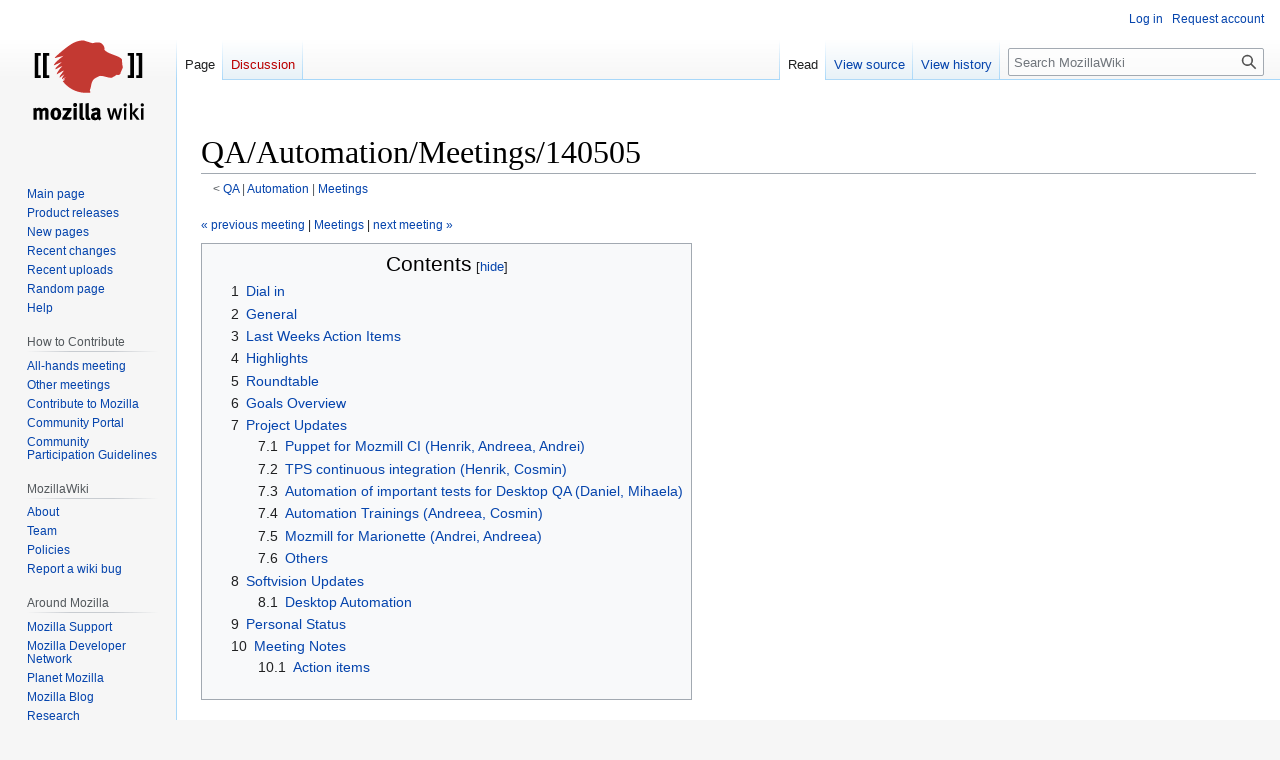

--- FILE ---
content_type: text/html; charset=UTF-8
request_url: https://wiki.mozilla.org/QA/Automation/Meetings/140505
body_size: 36468
content:
<!DOCTYPE html>
<html class="client-nojs" lang="en" dir="ltr">
<head>
<meta charset="UTF-8"/>
<title>QA/Automation/Meetings/140505 - MozillaWiki</title>
<script>document.documentElement.className="client-js";RLCONF={"wgBreakFrames":false,"wgSeparatorTransformTable":["",""],"wgDigitTransformTable":["",""],"wgDefaultDateFormat":"dmy","wgMonthNames":["","January","February","March","April","May","June","July","August","September","October","November","December"],"wgRequestId":"dbf08bc4ccce4dd701e5e4a2","wgCSPNonce":false,"wgCanonicalNamespace":"","wgCanonicalSpecialPageName":false,"wgNamespaceNumber":0,"wgPageName":"QA/Automation/Meetings/140505","wgTitle":"QA/Automation/Meetings/140505","wgCurRevisionId":974354,"wgRevisionId":974354,"wgArticleId":221713,"wgIsArticle":true,"wgIsRedirect":false,"wgAction":"view","wgUserName":null,"wgUserGroups":["*"],"wgCategories":[],"wgPageContentLanguage":"en","wgPageContentModel":"wikitext","wgRelevantPageName":"QA/Automation/Meetings/140505","wgRelevantArticleId":221713,"wgIsProbablyEditable":false,"wgRelevantPageIsProbablyEditable":false,"wgRestrictionEdit":[],"wgRestrictionMove":[],"wgPageFormsTargetName":
null,"wgPageFormsAutocompleteValues":[],"wgPageFormsAutocompleteOnAllChars":false,"wgPageFormsFieldProperties":[],"wgPageFormsCargoFields":[],"wgPageFormsDependentFields":[],"wgPageFormsCalendarValues":[],"wgPageFormsCalendarParams":[],"wgPageFormsCalendarHTML":null,"wgPageFormsGridValues":[],"wgPageFormsGridParams":[],"wgPageFormsContLangYes":null,"wgPageFormsContLangNo":null,"wgPageFormsContLangMonths":[],"wgPageFormsHeightForMinimizingInstances":800,"wgPageFormsShowOnSelect":[],"wgPageFormsScriptPath":"/extensions/PageForms","edgValues":null,"wgPageFormsEDSettings":null,"wgAmericanDates":false,"wgMFDisplayWikibaseDescriptions":{"search":false,"nearby":false,"watchlist":false,"tagline":false},"wgVector2022PreviewPages":[]};RLSTATE={"site.styles":"ready","user.styles":"ready","user":"ready","user.options":"loading","skins.vector.styles.legacy":"ready"};RLPAGEMODULES=["site","mediawiki.page.ready","mediawiki.toc","skins.vector.legacy.js","ext.Bugzilla"];</script>
<script>(RLQ=window.RLQ||[]).push(function(){mw.loader.implement("user.options@12s5i",function($,jQuery,require,module){mw.user.tokens.set({"patrolToken":"+\\","watchToken":"+\\","csrfToken":"+\\"});});});</script>
<link rel="stylesheet" href="/load.php?lang=en&amp;modules=skins.vector.styles.legacy&amp;only=styles&amp;skin=vector"/>
<script async="" src="/load.php?lang=en&amp;modules=startup&amp;only=scripts&amp;raw=1&amp;skin=vector"></script>
<meta name="ResourceLoaderDynamicStyles" content=""/>
<link rel="stylesheet" href="/load.php?lang=en&amp;modules=site.styles&amp;only=styles&amp;skin=vector"/>
<meta name="generator" content="MediaWiki 1.39.10"/>
<meta name="format-detection" content="telephone=no"/>
<meta name="viewport" content="width=1000"/>
<link rel="icon" href="/images/favicon.ico"/>
<link rel="search" type="application/opensearchdescription+xml" href="/opensearch_desc.php" title="MozillaWiki (en)"/>
<link rel="EditURI" type="application/rsd+xml" href="https://wiki.mozilla.org/api.php?action=rsd"/>
<link rel="alternate" type="application/atom+xml" title="MozillaWiki Atom feed" href="/index.php?title=Special:RecentChanges&amp;feed=atom"/>
</head>
<body class="mediawiki ltr sitedir-ltr mw-hide-empty-elt ns-0 ns-subject page-QA_Automation_Meetings_140505 rootpage-QA skin-vector action-view skin-vector-legacy vector-feature-language-in-header-enabled vector-feature-language-in-main-page-header-disabled vector-feature-language-alert-in-sidebar-disabled vector-feature-sticky-header-disabled vector-feature-sticky-header-edit-disabled vector-feature-table-of-contents-disabled vector-feature-visual-enhancement-next-disabled"><div id="mw-page-base" class="noprint"></div>
<div id="mw-head-base" class="noprint"></div>
<div id="content" class="mw-body" role="main">
	<a id="top"></a>
	<div id="siteNotice"></div>
	<div class="mw-indicators">
	</div>
	<h1 id="firstHeading" class="firstHeading mw-first-heading"><span class="mw-page-title-main">QA/Automation/Meetings/140505</span></h1>
	<div id="bodyContent" class="vector-body">
		<div id="siteSub" class="noprint">From MozillaWiki</div>
		<div id="contentSub"><span class="subpages">&lt; <a href="/QA" title="QA">QA</a>&lrm; | <a href="/QA/Automation" title="QA/Automation">Automation</a>&lrm; | <a href="/QA/Automation/Meetings" title="QA/Automation/Meetings">Meetings</a></span></div>
		<div id="contentSub2"></div>
		
		<div id="jump-to-nav"></div>
		<a class="mw-jump-link" href="#mw-head">Jump to navigation</a>
		<a class="mw-jump-link" href="#searchInput">Jump to search</a>
		<div id="mw-content-text" class="mw-body-content mw-content-ltr" lang="en" dir="ltr"><div class="mw-parser-output"><p><small><a href="/QA/Automation/Meetings/140428" title="QA/Automation/Meetings/140428">&#171; previous meeting</a> | <a href="/QA/Automation/Meetings" title="QA/Automation/Meetings">Meetings</a> | <a href="/QA/Automation/Meetings/140512" title="QA/Automation/Meetings/140512">next meeting &#187;</a></small>
</p>
<div id="toc" class="toc" role="navigation" aria-labelledby="mw-toc-heading"><input type="checkbox" role="button" id="toctogglecheckbox" class="toctogglecheckbox" style="display:none" /><div class="toctitle" lang="en" dir="ltr"><h2 id="mw-toc-heading">Contents</h2><span class="toctogglespan"><label class="toctogglelabel" for="toctogglecheckbox"></label></span></div>
<ul>
<li class="toclevel-1 tocsection-1"><a href="#Dial_in"><span class="tocnumber">1</span> <span class="toctext">Dial in</span></a></li>
<li class="toclevel-1 tocsection-2"><a href="#General"><span class="tocnumber">2</span> <span class="toctext">General</span></a></li>
<li class="toclevel-1 tocsection-3"><a href="#Last_Weeks_Action_Items"><span class="tocnumber">3</span> <span class="toctext">Last Weeks Action Items</span></a></li>
<li class="toclevel-1 tocsection-4"><a href="#Highlights"><span class="tocnumber">4</span> <span class="toctext">Highlights</span></a></li>
<li class="toclevel-1 tocsection-5"><a href="#Roundtable"><span class="tocnumber">5</span> <span class="toctext">Roundtable</span></a></li>
<li class="toclevel-1 tocsection-6"><a href="#Goals_Overview"><span class="tocnumber">6</span> <span class="toctext">Goals Overview</span></a></li>
<li class="toclevel-1 tocsection-7"><a href="#Project_Updates"><span class="tocnumber">7</span> <span class="toctext">Project Updates</span></a>
<ul>
<li class="toclevel-2 tocsection-8"><a href="#Puppet_for_Mozmill_CI_(Henrik,_Andreea,_Andrei)"><span class="tocnumber">7.1</span> <span class="toctext">Puppet for Mozmill CI (Henrik, Andreea, Andrei)</span></a></li>
<li class="toclevel-2 tocsection-9"><a href="#TPS_continuous_integration_(Henrik,_Cosmin)"><span class="tocnumber">7.2</span> <span class="toctext">TPS continuous integration (Henrik, Cosmin)</span></a></li>
<li class="toclevel-2 tocsection-10"><a href="#Automation_of_important_tests_for_Desktop_QA_(Daniel,_Mihaela)"><span class="tocnumber">7.3</span> <span class="toctext">Automation of important tests for Desktop QA (Daniel, Mihaela)</span></a></li>
<li class="toclevel-2 tocsection-11"><a href="#Automation_Trainings_(Andreea,_Cosmin)"><span class="tocnumber">7.4</span> <span class="toctext">Automation Trainings (Andreea, Cosmin)</span></a></li>
<li class="toclevel-2 tocsection-12"><a href="#Mozmill_for_Marionette_(Andrei,_Andreea)"><span class="tocnumber">7.5</span> <span class="toctext">Mozmill for Marionette (Andrei, Andreea)</span></a></li>
<li class="toclevel-2 tocsection-13"><a href="#Others"><span class="tocnumber">7.6</span> <span class="toctext">Others</span></a></li>
</ul>
</li>
<li class="toclevel-1 tocsection-14"><a href="#Softvision_Updates"><span class="tocnumber">8</span> <span class="toctext">Softvision Updates</span></a>
<ul>
<li class="toclevel-2 tocsection-15"><a href="#Desktop_Automation"><span class="tocnumber">8.1</span> <span class="toctext">Desktop Automation</span></a></li>
</ul>
</li>
<li class="toclevel-1 tocsection-16"><a href="#Personal_Status"><span class="tocnumber">9</span> <span class="toctext">Personal Status</span></a></li>
<li class="toclevel-1 tocsection-17"><a href="#Meeting_Notes"><span class="tocnumber">10</span> <span class="toctext">Meeting Notes</span></a>
<ul>
<li class="toclevel-2 tocsection-18"><a href="#Action_items"><span class="tocnumber">10.1</span> <span class="toctext">Action items</span></a></li>
</ul>
</li>
</ul>
</div>

<h1><span class="mw-headline" id="Dial_in">Dial in</span></h1>
<pre> # When:     Every Monday at 8:45am PDT/PST
 # Vidyo:    <a rel="nofollow" class="external free" href="https://v.mozilla.com/flex.html?roomdirect.html&amp;key=PGtLpx3XQGJz">https://v.mozilla.com/flex.html?roomdirect.html&amp;key=PGtLpx3XQGJz</a>
 # Phone:    650-903-0800 or 650-215-1282 x92 Conf# 9654 (US/INTL)
 #           1-800-707-2533 (pin 369) Conf# 9654 (US)
 # IRC:      <a rel="nofollow" class="external free" href="irc://irc.mozilla.org:6697/#automation">irc://irc.mozilla.org:6697/#automation</a>
 # IRC logs: <a rel="nofollow" class="external free" href="http://irclog.gr/#browse/irc.mozilla.org/automation">http://irclog.gr/#browse/irc.mozilla.org/automation</a>
</pre>
<h1><span class="mw-headline" id="General">General</span></h1>
<ul><li>Attendees:</li>
<li>Chair: Andrei</li>
<li>Notes: Kamil</li></ul>
<h1><span class="mw-headline" id="Last_Weeks_Action_Items">Last Weeks Action Items</span></h1>
<ul><li><span style="color: blue; font-size: 80%; font-weight: bold">[CARRY OVER]</span>  [Henrik] get information on how to setup a blog on mozilla.com
<ul><li>Still under discussion if it is worth to have that or to collect posts under Planet</li></ul></li>
<li><span style="color: grey; font-size: 80%; font-weight: bold">[ON TRACK]</span>  [Marc] Contact Doug regarding geolocation tests</li>
<li><span style="color: green; font-size: 80%; font-weight: bold">[DONE]</span>  [Henrik] setup template project for goals
<ul><li>See the Puppet project page</li></ul></li>
<li><span style="color: green; font-size: 80%; font-weight: bold">[DONE]</span>  [Henrik] Create bug to get a temporary Mac Mini setup for DeployStudio testing
<ul><li>Filed <a rel="nofollow" class="external text" href="https://bugzilla.mozilla.org/show_bug.cgi?id=1002624">bug 1002624</a></li></ul></li>
<li><span style="color: green; font-size: 80%; font-weight: bold">[DONE]</span>  [Andreea] Find possible days for automation training days
<ul><li>We propose to have those on: May 21st and 28th | June 4th and 11th. Would be 4 consecutive weeks, on each Wednesday, easy to remember.</li></ul></li>
<li><span style="color: grey; font-size: 80%; font-weight: bold">[NEW]</span>  [Kamil] Get back to Jim regarding the new app notification (bug 979249)</li></ul>
<h1><span class="mw-headline" id="Highlights">Highlights</span></h1>
<ul><li>[henrik] We have a mirror of the mozmill-tests repository on github (bug 997743): <a rel="nofollow" class="external free" href="https://github.com/mozilla/qa-mozmill-tests">https://github.com/mozilla/qa-mozmill-tests</a></li>
<li>[henrik] Firefox Automation report – week 11/12 2014:  <a rel="nofollow" class="external free" href="http://www.hskupin.info/2014/05/05/firefox-automation-report-week-11-12-2014/">http://www.hskupin.info/2014/05/05/firefox-automation-report-week-11-12-2014/</a></li></ul>
<ul><li>New blockers, any updates?
<ul><li><a rel="nofollow" class="external text" href="https://bugzilla.mozilla.org/show_bug.cgi?id=735184">bug 735184</a> - RFE: Create Pulse notifications for update channel activities</li>
<li>[DONE] <a rel="nofollow" class="external text" href="https://bugzilla.mozilla.org/show_bug.cgi?id=997739">bug 997739</a> - Please create clone of puppet repository for QA infrastructure</li>
<li>[DONE] <a rel="nofollow" class="external text" href="https://bugzilla.mozilla.org/show_bug.cgi?id=973901">bug 973901</a> - Add mapping for crashreporter-symbols.zip for nightly builds on ftp.mozilla.org</li></ul></li>
<li>Github blockers:
<ul><li>Bugsahoy does not work for language options of github repositories: <a rel="nofollow" class="external free" href="https://github.com/jdm/bugsahoy/issues/71">https://github.com/jdm/bugsahoy/issues/71</a></li>
<li>Cannot delete workspace problem on Windows: <a rel="nofollow" class="external free" href="https://github.com/mozilla/mozmill-ci/issues/358">https://github.com/mozilla/mozmill-ci/issues/358</a></li></ul></li>
<li>You can find all blockers here: <a rel="nofollow" class="external free" href="http://bit.ly/Tph0NY">http://bit.ly/Tph0NY</a></li></ul>
<h1><span class="mw-headline" id="Roundtable">Roundtable</span></h1>
<ul><li>[Andreea] We still have an open question about the testrun reports
<ul><li>From what I understand, train owners are responsible to check the test failures for beta</li>
<li>What about the fact that testruns have been ran for each platform/version/locale, no matter the results?</li>
<li>In case pulse doesn't trigger something or we have aborted testruns that weren't retriggered</li>
<li><a rel="nofollow" class="external free" href="https://docs.google.com/spreadsheet/ccc?key=0ApWA7fkeN63IdC16dTViT3RNbWlZcGtVMURTcTBiRmc&amp;usp=sharing">https://docs.google.com/spreadsheet/ccc?key=0ApWA7fkeN63IdC16dTViT3RNbWlZcGtVMURTcTBiRmc&amp;usp=sharing</a></li></ul></li>
<li>[Otilia] What distribution list should we use for our daily updates and planning emails? Options: dev-automation, dev-quality</li></ul>
<h1><span class="mw-headline" id="Goals_Overview">Goals Overview</span></h1>
<ul><li>Project planning meeting: <a rel="nofollow" class="external free" href="https://vreplay.mozilla.com/replay/showRecordingExternal.html?key=OeiX2wBifFzD88Q">https://vreplay.mozilla.com/replay/showRecordingExternal.html?key=OeiX2wBifFzD88Q</a></li>
<li><a rel="nofollow" class="external free" href="https://wiki.mozilla.org/QA/Automation#Goals">https://wiki.mozilla.org/QA/Automation#Goals</a></li></ul>
<h1><span class="mw-headline" id="Project_Updates">Project Updates</span></h1>
<h2><span id="Puppet_for_Mozmill_CI_.28Henrik.2C_Andreea.2C_Andrei.29"></span><span class="mw-headline" id="Puppet_for_Mozmill_CI_(Henrik,_Andreea,_Andrei)">Puppet for Mozmill CI (Henrik, Andreea, Andrei)</span></h2>
<ul><li>Current goal status:
<ul><li>Still under planning - we will get started soon</li></ul></li>
<li>Notes
<ul><li>Not being worked on the last week</li></ul></li></ul>
<h2><span id="TPS_continuous_integration_.28Henrik.2C_Cosmin.29"></span><span class="mw-headline" id="TPS_continuous_integration_(Henrik,_Cosmin)">TPS continuous integration (Henrik, Cosmin)</span></h2>
<ul><li>Current goal status:
<ul><li>Planning session happened today - Project page has to be setup</li></ul></li>
<li>Notes
<ul><li>Nothing changed since last week</li></ul></li></ul>
<h2><span id="Automation_of_important_tests_for_Desktop_QA_.28Daniel.2C_Mihaela.29"></span><span class="mw-headline" id="Automation_of_important_tests_for_Desktop_QA_(Daniel,_Mihaela)">Automation of important tests for Desktop QA (Daniel, Mihaela)</span></h2>
<ul><li>Current goal status:
<ul><li>added feature tests</li></ul></li>
<li>Notes
<ul><li>need to update the tests and prioritize them</li></ul></li></ul>
<h2><span id="Automation_Trainings_.28Andreea.2C_Cosmin.29"></span><span class="mw-headline" id="Automation_Trainings_(Andreea,_Cosmin)">Automation Trainings (Andreea, Cosmin)</span></h2>
<ul><li>Current goal status:
<ul><li>We propose to have those on: May 21st and 28th | June 4th and 11th. Would be 4 consecutive weeks, on each Wednesday, easy to remember.</li></ul></li>
<li>Notes
<ul><li>We established to have blog posts from each of us to planet</li>
<li>Also talk to Ioana Chiorean for support on promoting the training inside the community</li></ul></li></ul>
<h2><span id="Mozmill_for_Marionette_.28Andrei.2C_Andreea.29"></span><span class="mw-headline" id="Mozmill_for_Marionette_(Andrei,_Andreea)">Mozmill for Marionette (Andrei, Andreea)</span></h2>
<ul><li>Current goal status:
<ul><li>Haven't started yet, we'll probably start this week and sketch a plan</li></ul></li>
<li>Notes
<ul><li>TBD</li></ul></li></ul>
<h2><span class="mw-headline" id="Others">Others</span></h2>
<ul><li>Mozmill (Henrik)
<ul><li>JSbridge disconnects may be related to the short delays for the addon installation dialog. Maybe we don't have a sane shutdown of Firefox</li>
<li>With having the crash reporter symbols available we can continue in adding full mozcrash support to Mozmill</li></ul></li>
<li>TPS (Henrik)
<ul><li>Disabling automatic sync should fix all remaining intermittent TPS test failures (see <a rel="nofollow" class="external text" href="https://bugzilla.mozilla.org/show_bug.cgi?id=1003250">bug 1003250</a>)</li></ul></li>
<li>WebRTC (Nils)
<ul><li>Trickle ICE is not working <a rel="nofollow" class="external free" href="https://bugzilla.mozilla.org/show_bug.cgi?id=1004530">https://bugzilla.mozilla.org/show_bug.cgi?id=1004530</a></li>
<li>WebRTC team makes slowly progress in turning the 3 server setup into an automated testing lab <a rel="nofollow" class="external free" href="https://intranet.mozilla.org/QA/WebRTC_Lab">https://intranet.mozilla.org/QA/WebRTC_Lab</a></li></ul></li></ul>
<h1><span class="mw-headline" id="Softvision_Updates">Softvision Updates</span></h1>
<h2><span class="mw-headline" id="Desktop_Automation">Desktop Automation</span></h2>
<ul><li>Goals progress:</li></ul>
<ul><li>Resolved Fixed:</li></ul>
<ul><li>Working on:
<ul><li>Andreea
<ul><li>[Mozmill Automation] Add test-run for structural tests (developers, back-end tests)
<ul><li><a rel="nofollow" class="external free" href="https://github.com/mozilla/mozmill-automation/issues/147">https://github.com/mozilla/mozmill-automation/issues/147</a></li></ul></li>
<li><a rel="nofollow" class="external text" href="https://bugzilla.mozilla.org/show_bug.cgi?id=994040">bug 994040</a> - Failures across several tests due to notification panel changes - 15 tests affected</li>
<li><a rel="nofollow" class="external text" href="https://bugzilla.mozilla.org/show_bug.cgi?id=1003052">bug 1003052</a> - Update machines to the latest Flash [04/29]</li>
<li><b><a rel="nofollow" class="external text" href="https://bugzilla.mozilla.org/show_bug.cgi?id=1004986">bug 1004986</a> - [zh-CN] Test failure "(NS_ERROR_MALFORMED_URI) [nsIWebNavigation.loadURI]" in mozmill tests</b></li></ul></li>
<li>Andrei
<ul><li><a rel="nofollow" class="external text" href="https://bugzilla.mozilla.org/show_bug.cgi?id=994658">bug 994658</a> - Several JSbridge disconnect failures</li>
<li><a rel="nofollow" class="external text" href="https://bugzilla.mozilla.org/show_bug.cgi?id=972912">bug 972912</a> - Mozmill fails to ran all expected tests</li></ul></li>
<li>Cosmin
<ul><li><a rel="nofollow" class="external text" href="https://bugzilla.mozilla.org/show_bug.cgi?id=1002394">bug 1002394</a> - Test failure "Add-ons Manager has been opened" across addons tests</li>
<li><a rel="nofollow" class="external text" href="https://bugzilla.mozilla.org/show_bug.cgi?id=732353">bug 732353</a>  - Disable all Discovery Pane tests due to unpredictable web dependencies</li></ul></li>
<li>Daniel
<ul><li>PTO</li></ul></li>
<li>Mihaela
<ul><li><a rel="nofollow" class="external text" href="https://bugzilla.mozilla.org/show_bug.cgi?id=967568">bug 967568</a> - Create Mozmill test for Firefox's safebrowsing feature</li>
<li><a rel="nofollow" class="external text" href="https://bugzilla.mozilla.org/show_bug.cgi?id=987185">bug 987185</a> - Add test for the functionality of the Sync button when user is signed into an account</li>
<li>investigate needinfo? bugs: <a rel="nofollow" class="external text" href="https://bugzilla.mozilla.org/show_bug.cgi?id=1001755">bug 1001755</a>, <a rel="nofollow" class="external text" href="https://bugzilla.mozilla.org/show_bug.cgi?id=1001754">bug 1001754</a></li></ul></li></ul></li></ul>
<h1><span class="mw-headline" id="Personal_Status">Personal Status</span></h1>
<p>For the personal status please check the weekly status updates:
</p>
<ul><li><a rel="nofollow" class="external text" href="https://mozqa.etherpad.mozilla.org/mozauto-140505">140505 - 140512</a></li></ul>
<h1><span class="mw-headline" id="Meeting_Notes">Meeting Notes</span></h1>
<p>The meeting notes for this meeting can be read in the following etherpad: 
</p>
<ul><li><a rel="nofollow" class="external free" href="http://etherpad.mozilla.com:9000/automation-meeting-20140505">http://etherpad.mozilla.com:9000/automation-meeting-20140505</a></li></ul>
<p>If you missed the meeting you can also watch it in our <a rel="nofollow" class="external text" href="https://vreplay.mozilla.com/replay/login.html?sortBy=date&amp;viewCount=1&amp;currentPage=1&amp;groupBy=combsearchFilter%3DFirefox+automation+meeting&amp;roomFilter=&amp;usernameFilter=&amp;searchFilter=Firefox+AUtomation&amp;usernameFullFilter=&amp;myManager=-1&amp;adminManager=0&amp;webCast=0&amp;command=&amp;recId=&amp;auxMessage=&amp;auxMessage1=&amp;lang=en&amp;langChanged=&amp;tenantFilter=&amp;securityTab=">archive</a>.
</p>
<h2><span class="mw-headline" id="Action_items">Action items</span></h2>
<ul><li><span style="color: grey; font-size: 80%; font-weight: bold">[NEW]</span>  [Marc] Finalize the test plan for geolocation tests with Doug</li>
<li><span style="color: grey; font-size: 80%; font-weight: bold">[NEW]</span>  [Andreea] Send email for possible automation training days</li>
<li><span style="color: blue; font-size: 80%; font-weight: bold">[CARRY OVER]</span>  [Kamil] Get back to Jim and let him know he can go ahead with the fix in try builds</li>
<li><span style="color: grey; font-size: 80%; font-weight: bold">[NEW]</span>  [Andrei] Update mozmill-tests documentation for patch handling on MDN for github users</li>
<li><span style="color: grey; font-size: 80%; font-weight: bold">[NEW]</span>  [Henrik] File an issue for mozmill-dashboard to get an overview page for testruns executed by buildid
<ul><li>Might already been filed: <a rel="nofollow" class="external free" href="https://github.com/mozilla/mozmill-dashboard/issues/93">https://github.com/mozilla/mozmill-dashboard/issues/93</a></li></ul></li></ul>
<!-- 
NewPP limit report
Cached time: 20260113130447
Cache expiry: 86400
Reduced expiry: false
Complications: [show‐toc]
CPU time usage: 0.019 seconds
Real time usage: 0.034 seconds
Preprocessor visited node count: 256/1000000
Post‐expand include size: 2242/2097152 bytes
Template argument size: 206/2097152 bytes
Highest expansion depth: 3/100
Expensive parser function count: 0/100
Unstrip recursion depth: 0/20
Unstrip post‐expand size: 0/5000000 bytes
-->
<!--
Transclusion expansion time report (%,ms,calls,template)
100.00%   18.642      1 -total
 19.65%    3.662     16 Template:Bug
 16.77%    3.127      1 QA/Automation/Meeting_Details
 15.71%    2.929      1 Template:Ok
 14.34%    2.673      3 Template:Done
 13.39%    2.496      5 Template:New
 13.23%    2.466      2 Template:Prev
-->

<!-- Saved in parser cache with key wiki:pcache:idhash:221713-0!canonical and timestamp 20260113130447 and revision id 974354.
 -->
</div>
<div class="printfooter" data-nosnippet="">Retrieved from "<a dir="ltr" href="https://wiki.mozilla.org/index.php?title=QA/Automation/Meetings/140505&amp;oldid=974354">https://wiki.mozilla.org/index.php?title=QA/Automation/Meetings/140505&amp;oldid=974354</a>"</div></div>
		<div id="catlinks" class="catlinks catlinks-allhidden" data-mw="interface"></div>
	</div>
</div>

<div id="mw-navigation">
	<h2>Navigation menu</h2>
	<div id="mw-head">
		

<nav id="p-personal" class="vector-menu mw-portlet mw-portlet-personal vector-user-menu-legacy" aria-labelledby="p-personal-label" role="navigation"  >
	<h3
		id="p-personal-label"
		
		class="vector-menu-heading "
	>
		<span class="vector-menu-heading-label">Personal tools</span>
	</h3>
	<div class="vector-menu-content">
		
		<ul class="vector-menu-content-list"><li id="pt-login" class="mw-list-item"><a href="/index.php?title=Special:UserLogin&amp;returnto=QA%2FAutomation%2FMeetings%2F140505" title="You are encouraged to log in; however, it is not mandatory [o]" accesskey="o"><span>Log in</span></a></li><li id="pt-createaccount" class="mw-list-item"><a href="/Special:RequestAccount" title="You are encouraged to create an account and log in; however, it is not mandatory"><span>Request account</span></a></li></ul>
		
	</div>
</nav>

		<div id="left-navigation">
			

<nav id="p-namespaces" class="vector-menu mw-portlet mw-portlet-namespaces vector-menu-tabs vector-menu-tabs-legacy" aria-labelledby="p-namespaces-label" role="navigation"  >
	<h3
		id="p-namespaces-label"
		
		class="vector-menu-heading "
	>
		<span class="vector-menu-heading-label">Namespaces</span>
	</h3>
	<div class="vector-menu-content">
		
		<ul class="vector-menu-content-list"><li id="ca-nstab-main" class="selected mw-list-item"><a href="/QA/Automation/Meetings/140505" title="View the content page [c]" accesskey="c"><span>Page</span></a></li><li id="ca-talk" class="new mw-list-item"><a href="/index.php?title=Talk:QA/Automation/Meetings/140505&amp;action=edit&amp;redlink=1" rel="discussion" title="Discussion about the content page (page does not exist) [t]" accesskey="t"><span>Discussion</span></a></li></ul>
		
	</div>
</nav>

			

<nav id="p-variants" class="vector-menu mw-portlet mw-portlet-variants emptyPortlet vector-menu-dropdown" aria-labelledby="p-variants-label" role="navigation"  >
	<input type="checkbox"
		id="p-variants-checkbox"
		role="button"
		aria-haspopup="true"
		data-event-name="ui.dropdown-p-variants"
		class="vector-menu-checkbox"
		aria-labelledby="p-variants-label"
	/>
	<label
		id="p-variants-label"
		 aria-label="Change language variant"
		class="vector-menu-heading "
	>
		<span class="vector-menu-heading-label">English</span>
	</label>
	<div class="vector-menu-content">
		
		<ul class="vector-menu-content-list"></ul>
		
	</div>
</nav>

		</div>
		<div id="right-navigation">
			

<nav id="p-views" class="vector-menu mw-portlet mw-portlet-views vector-menu-tabs vector-menu-tabs-legacy" aria-labelledby="p-views-label" role="navigation"  >
	<h3
		id="p-views-label"
		
		class="vector-menu-heading "
	>
		<span class="vector-menu-heading-label">Views</span>
	</h3>
	<div class="vector-menu-content">
		
		<ul class="vector-menu-content-list"><li id="ca-view" class="selected mw-list-item"><a href="/QA/Automation/Meetings/140505"><span>Read</span></a></li><li id="ca-viewsource" class="mw-list-item"><a href="/index.php?title=QA/Automation/Meetings/140505&amp;action=edit" title="This page is protected.&#10;You can view its source [e]" accesskey="e"><span>View source</span></a></li><li id="ca-history" class="mw-list-item"><a href="/index.php?title=QA/Automation/Meetings/140505&amp;action=history" title="Past revisions of this page [h]" accesskey="h"><span>View history</span></a></li></ul>
		
	</div>
</nav>

			

<nav id="p-cactions" class="vector-menu mw-portlet mw-portlet-cactions emptyPortlet vector-menu-dropdown" aria-labelledby="p-cactions-label" role="navigation"  title="More options" >
	<input type="checkbox"
		id="p-cactions-checkbox"
		role="button"
		aria-haspopup="true"
		data-event-name="ui.dropdown-p-cactions"
		class="vector-menu-checkbox"
		aria-labelledby="p-cactions-label"
	/>
	<label
		id="p-cactions-label"
		
		class="vector-menu-heading "
	>
		<span class="vector-menu-heading-label">More</span>
	</label>
	<div class="vector-menu-content">
		
		<ul class="vector-menu-content-list"></ul>
		
	</div>
</nav>

			
<div id="p-search" role="search" class="vector-search-box-vue  vector-search-box-show-thumbnail vector-search-box-auto-expand-width vector-search-box">
	<div>
			<h3 >
				<label for="searchInput">Search</label>
			</h3>
		<form action="/index.php" id="searchform"
			class="vector-search-box-form">
			<div id="simpleSearch"
				class="vector-search-box-inner"
				 data-search-loc="header-navigation">
				<input class="vector-search-box-input"
					 type="search" name="search" placeholder="Search MozillaWiki" aria-label="Search MozillaWiki" autocapitalize="sentences" title="Search MozillaWiki [f]" accesskey="f" id="searchInput"
				>
				<input type="hidden" name="title" value="Special:Search">
				<input id="mw-searchButton"
					 class="searchButton mw-fallbackSearchButton" type="submit" name="fulltext" title="Search the pages for this text" value="Search">
				<input id="searchButton"
					 class="searchButton" type="submit" name="go" title="Go to a page with this exact name if it exists" value="Go">
			</div>
		</form>
	</div>
</div>

		</div>
	</div>
	

<div id="mw-panel">
	<div id="p-logo" role="banner">
		<a class="mw-wiki-logo" href="/Main_Page"
			title="Visit the main page"></a>
	</div>
	

<nav id="p-navigation" class="vector-menu mw-portlet mw-portlet-navigation vector-menu-portal portal" aria-labelledby="p-navigation-label" role="navigation"  >
	<h3
		id="p-navigation-label"
		
		class="vector-menu-heading "
	>
		<span class="vector-menu-heading-label">Navigation</span>
	</h3>
	<div class="vector-menu-content">
		
		<ul class="vector-menu-content-list"><li id="n-mainpage-description" class="mw-list-item"><a href="/Main_Page" title="Visit the main page [z]" accesskey="z"><span>Main page</span></a></li><li id="n-Product-releases" class="mw-list-item"><a href="/Releases"><span>Product releases</span></a></li><li id="n-newpages" class="mw-list-item"><a href="/Special:NewPages"><span>New pages</span></a></li><li id="n-recentchanges" class="mw-list-item"><a href="/Special:RecentChanges" title="A list of recent changes in the wiki [r]" accesskey="r"><span>Recent changes</span></a></li><li id="n-Recent-uploads" class="mw-list-item"><a href="/Special:NewFiles"><span>Recent uploads</span></a></li><li id="n-randompage" class="mw-list-item"><a href="/Special:Random" title="Load a random page [x]" accesskey="x"><span>Random page</span></a></li><li id="n-Help" class="mw-list-item"><a href="/MozillaWiki:Help" title="The place to find out"><span>Help</span></a></li></ul>
		
	</div>
</nav>

	

<nav id="p-How_to_Contribute" class="vector-menu mw-portlet mw-portlet-How_to_Contribute vector-menu-portal portal" aria-labelledby="p-How_to_Contribute-label" role="navigation"  >
	<h3
		id="p-How_to_Contribute-label"
		
		class="vector-menu-heading "
	>
		<span class="vector-menu-heading-label">How to Contribute</span>
	</h3>
	<div class="vector-menu-content">
		
		<ul class="vector-menu-content-list"><li id="n-All-hands-meeting" class="mw-list-item"><a href="/WeeklyUpdates"><span>All-hands meeting</span></a></li><li id="n-Other-meetings" class="mw-list-item"><a href="/Community_Calendar"><span>Other meetings</span></a></li><li id="n-Contribute-to-Mozilla" class="mw-list-item"><a href="/Contribute"><span>Contribute to Mozilla</span></a></li><li id="n-Community-Portal" class="mw-list-item"><a href="//community.mozilla.org" rel="nofollow"><span>Community Portal</span></a></li><li id="n-Community-Participation-Guidelines" class="mw-list-item"><a href="//www.mozilla.org/en-US/about/governance/policies/participation/" rel="nofollow"><span>Community Participation Guidelines</span></a></li></ul>
		
	</div>
</nav>


<nav id="p-MozillaWiki" class="vector-menu mw-portlet mw-portlet-MozillaWiki vector-menu-portal portal" aria-labelledby="p-MozillaWiki-label" role="navigation"  >
	<h3
		id="p-MozillaWiki-label"
		
		class="vector-menu-heading "
	>
		<span class="vector-menu-heading-label">MozillaWiki</span>
	</h3>
	<div class="vector-menu-content">
		
		<ul class="vector-menu-content-list"><li id="n-About" class="mw-list-item"><a href="/MozillaWiki:About"><span>About</span></a></li><li id="n-Team" class="mw-list-item"><a href="/MozillaWiki:Team"><span>Team</span></a></li><li id="n-Policies" class="mw-list-item"><a href="/MozillaWiki:Policies"><span>Policies</span></a></li><li id="n-Report-a-wiki-bug" class="mw-list-item"><a href="//bugzilla.mozilla.org/enter_bug.cgi?product=Websites&amp;component=wiki.mozilla.org" rel="nofollow"><span>Report a wiki bug</span></a></li></ul>
		
	</div>
</nav>


<nav id="p-Around_Mozilla" class="vector-menu mw-portlet mw-portlet-Around_Mozilla vector-menu-portal portal" aria-labelledby="p-Around_Mozilla-label" role="navigation"  >
	<h3
		id="p-Around_Mozilla-label"
		
		class="vector-menu-heading "
	>
		<span class="vector-menu-heading-label">Around Mozilla</span>
	</h3>
	<div class="vector-menu-content">
		
		<ul class="vector-menu-content-list"><li id="n-Mozilla-Support" class="mw-list-item"><a href="//support.mozilla.org/" rel="nofollow"><span>Mozilla Support</span></a></li><li id="n-Mozilla-Developer-Network" class="mw-list-item"><a href="//developer.mozilla.org/" rel="nofollow"><span>Mozilla Developer Network</span></a></li><li id="n-Planet-Mozilla" class="mw-list-item"><a href="//planet.mozilla.org/" rel="nofollow"><span>Planet Mozilla</span></a></li><li id="n-Mozilla-Blog" class="mw-list-item"><a href="//blog.mozilla.org/" rel="nofollow"><span>Mozilla Blog</span></a></li><li id="n-Research" class="mw-list-item"><a href="//www.mozilla.org/research/" rel="nofollow"><span>Research</span></a></li></ul>
		
	</div>
</nav>


<nav id="p-tb" class="vector-menu mw-portlet mw-portlet-tb vector-menu-portal portal" aria-labelledby="p-tb-label" role="navigation"  >
	<h3
		id="p-tb-label"
		
		class="vector-menu-heading "
	>
		<span class="vector-menu-heading-label">Tools</span>
	</h3>
	<div class="vector-menu-content">
		
		<ul class="vector-menu-content-list"><li id="t-whatlinkshere" class="mw-list-item"><a href="/Special:WhatLinksHere/QA/Automation/Meetings/140505" title="A list of all wiki pages that link here [j]" accesskey="j"><span>What links here</span></a></li><li id="t-recentchangeslinked" class="mw-list-item"><a href="/Special:RecentChangesLinked/QA/Automation/Meetings/140505" rel="nofollow" title="Recent changes in pages linked from this page [k]" accesskey="k"><span>Related changes</span></a></li><li id="t-specialpages" class="mw-list-item"><a href="/Special:SpecialPages" title="A list of all special pages [q]" accesskey="q"><span>Special pages</span></a></li><li id="t-print" class="mw-list-item"><a href="javascript:print();" rel="alternate" title="Printable version of this page [p]" accesskey="p"><span>Printable version</span></a></li><li id="t-permalink" class="mw-list-item"><a href="/index.php?title=QA/Automation/Meetings/140505&amp;oldid=974354" title="Permanent link to this revision of this page"><span>Permanent link</span></a></li><li id="t-info" class="mw-list-item"><a href="/index.php?title=QA/Automation/Meetings/140505&amp;action=info" title="More information about this page"><span>Page information</span></a></li></ul>
		
	</div>
</nav>

	
</div>

</div>

<footer id="footer" class="mw-footer" role="contentinfo" >
	<ul id="footer-info">
	<li id="footer-info-lastmod"> This page was last edited on 7 May 2014, at 15:25.</li>
</ul>

	<ul id="footer-places">
	<li id="footer-places-privacy"><a href="/MozillaWiki:Privacy_policy">Privacy policy</a></li>
	<li id="footer-places-about"><a href="/MozillaWiki:About">About MozillaWiki</a></li>
	<li id="footer-places-mobileview"><a href="https://wiki.mozilla.org/index.php?title=QA/Automation/Meetings/140505&amp;mobileaction=toggle_view_mobile" class="noprint stopMobileRedirectToggle">Mobile view</a></li>
</ul>

	<ul id="footer-icons" class="noprint">
	<li id="footer-poweredbyico"><a href="https://www.mediawiki.org/"><img src="/resources/assets/poweredby_mediawiki_88x31.png" alt="Powered by MediaWiki" srcset="/resources/assets/poweredby_mediawiki_132x47.png 1.5x, /resources/assets/poweredby_mediawiki_176x62.png 2x" width="88" height="31" loading="lazy"/></a></li>
</ul>

</footer>

<script>(RLQ=window.RLQ||[]).push(function(){mw.config.set({"wgPageParseReport":{"limitreport":{"cputime":"0.019","walltime":"0.034","ppvisitednodes":{"value":256,"limit":1000000},"postexpandincludesize":{"value":2242,"limit":2097152},"templateargumentsize":{"value":206,"limit":2097152},"expansiondepth":{"value":3,"limit":100},"expensivefunctioncount":{"value":0,"limit":100},"unstrip-depth":{"value":0,"limit":20},"unstrip-size":{"value":0,"limit":5000000},"timingprofile":["100.00%   18.642      1 -total"," 19.65%    3.662     16 Template:Bug"," 16.77%    3.127      1 QA/Automation/Meeting_Details"," 15.71%    2.929      1 Template:Ok"," 14.34%    2.673      3 Template:Done"," 13.39%    2.496      5 Template:New"," 13.23%    2.466      2 Template:Prev"]},"cachereport":{"timestamp":"20260113130447","ttl":86400,"transientcontent":false}}});mw.config.set({"wgBackendResponseTime":269});});</script>
</body>
</html>